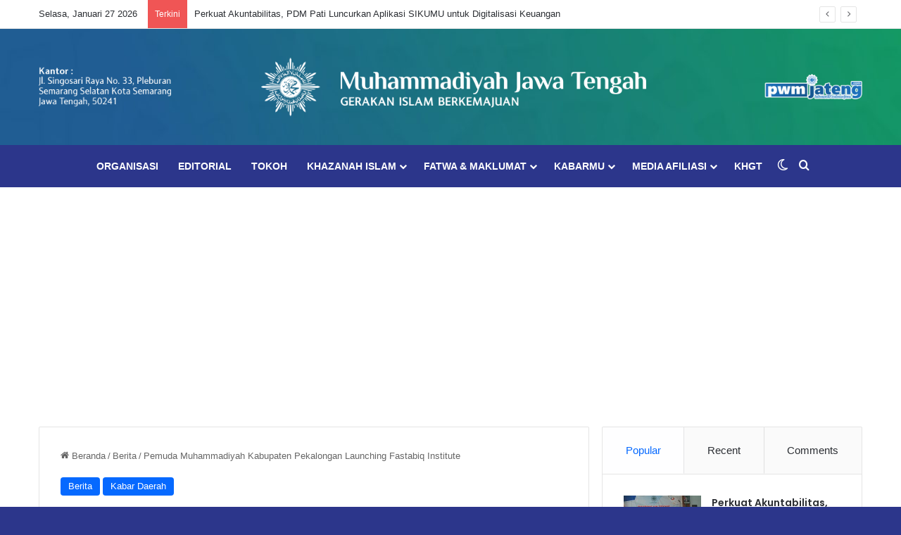

--- FILE ---
content_type: text/html; charset=utf-8
request_url: https://www.google.com/recaptcha/api2/aframe
body_size: 267
content:
<!DOCTYPE HTML><html><head><meta http-equiv="content-type" content="text/html; charset=UTF-8"></head><body><script nonce="yS6cBTnQFwg4HhXK3eVKtA">/** Anti-fraud and anti-abuse applications only. See google.com/recaptcha */ try{var clients={'sodar':'https://pagead2.googlesyndication.com/pagead/sodar?'};window.addEventListener("message",function(a){try{if(a.source===window.parent){var b=JSON.parse(a.data);var c=clients[b['id']];if(c){var d=document.createElement('img');d.src=c+b['params']+'&rc='+(localStorage.getItem("rc::a")?sessionStorage.getItem("rc::b"):"");window.document.body.appendChild(d);sessionStorage.setItem("rc::e",parseInt(sessionStorage.getItem("rc::e")||0)+1);localStorage.setItem("rc::h",'1769494434224');}}}catch(b){}});window.parent.postMessage("_grecaptcha_ready", "*");}catch(b){}</script></body></html>